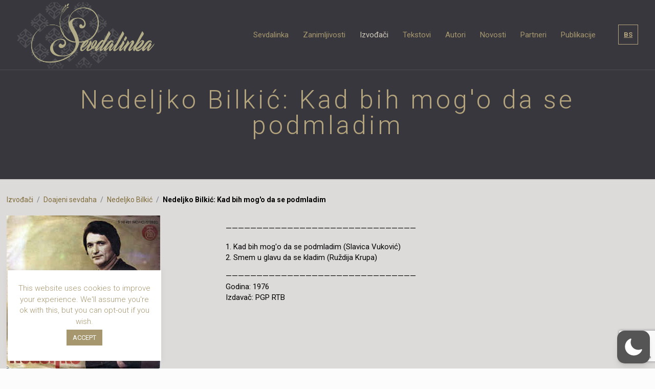

--- FILE ---
content_type: text/html; charset=utf-8
request_url: https://www.google.com/recaptcha/api2/anchor?ar=1&k=6Lc2-MYUAAAAAACXvz3Vwj56mL3LVZFqbjLh61-c&co=aHR0cHM6Ly9zZXZkYWxpbmthLmluZm86NDQz&hl=en&v=PoyoqOPhxBO7pBk68S4YbpHZ&size=invisible&anchor-ms=20000&execute-ms=30000&cb=1eop2c3b1loi
body_size: 48660
content:
<!DOCTYPE HTML><html dir="ltr" lang="en"><head><meta http-equiv="Content-Type" content="text/html; charset=UTF-8">
<meta http-equiv="X-UA-Compatible" content="IE=edge">
<title>reCAPTCHA</title>
<style type="text/css">
/* cyrillic-ext */
@font-face {
  font-family: 'Roboto';
  font-style: normal;
  font-weight: 400;
  font-stretch: 100%;
  src: url(//fonts.gstatic.com/s/roboto/v48/KFO7CnqEu92Fr1ME7kSn66aGLdTylUAMa3GUBHMdazTgWw.woff2) format('woff2');
  unicode-range: U+0460-052F, U+1C80-1C8A, U+20B4, U+2DE0-2DFF, U+A640-A69F, U+FE2E-FE2F;
}
/* cyrillic */
@font-face {
  font-family: 'Roboto';
  font-style: normal;
  font-weight: 400;
  font-stretch: 100%;
  src: url(//fonts.gstatic.com/s/roboto/v48/KFO7CnqEu92Fr1ME7kSn66aGLdTylUAMa3iUBHMdazTgWw.woff2) format('woff2');
  unicode-range: U+0301, U+0400-045F, U+0490-0491, U+04B0-04B1, U+2116;
}
/* greek-ext */
@font-face {
  font-family: 'Roboto';
  font-style: normal;
  font-weight: 400;
  font-stretch: 100%;
  src: url(//fonts.gstatic.com/s/roboto/v48/KFO7CnqEu92Fr1ME7kSn66aGLdTylUAMa3CUBHMdazTgWw.woff2) format('woff2');
  unicode-range: U+1F00-1FFF;
}
/* greek */
@font-face {
  font-family: 'Roboto';
  font-style: normal;
  font-weight: 400;
  font-stretch: 100%;
  src: url(//fonts.gstatic.com/s/roboto/v48/KFO7CnqEu92Fr1ME7kSn66aGLdTylUAMa3-UBHMdazTgWw.woff2) format('woff2');
  unicode-range: U+0370-0377, U+037A-037F, U+0384-038A, U+038C, U+038E-03A1, U+03A3-03FF;
}
/* math */
@font-face {
  font-family: 'Roboto';
  font-style: normal;
  font-weight: 400;
  font-stretch: 100%;
  src: url(//fonts.gstatic.com/s/roboto/v48/KFO7CnqEu92Fr1ME7kSn66aGLdTylUAMawCUBHMdazTgWw.woff2) format('woff2');
  unicode-range: U+0302-0303, U+0305, U+0307-0308, U+0310, U+0312, U+0315, U+031A, U+0326-0327, U+032C, U+032F-0330, U+0332-0333, U+0338, U+033A, U+0346, U+034D, U+0391-03A1, U+03A3-03A9, U+03B1-03C9, U+03D1, U+03D5-03D6, U+03F0-03F1, U+03F4-03F5, U+2016-2017, U+2034-2038, U+203C, U+2040, U+2043, U+2047, U+2050, U+2057, U+205F, U+2070-2071, U+2074-208E, U+2090-209C, U+20D0-20DC, U+20E1, U+20E5-20EF, U+2100-2112, U+2114-2115, U+2117-2121, U+2123-214F, U+2190, U+2192, U+2194-21AE, U+21B0-21E5, U+21F1-21F2, U+21F4-2211, U+2213-2214, U+2216-22FF, U+2308-230B, U+2310, U+2319, U+231C-2321, U+2336-237A, U+237C, U+2395, U+239B-23B7, U+23D0, U+23DC-23E1, U+2474-2475, U+25AF, U+25B3, U+25B7, U+25BD, U+25C1, U+25CA, U+25CC, U+25FB, U+266D-266F, U+27C0-27FF, U+2900-2AFF, U+2B0E-2B11, U+2B30-2B4C, U+2BFE, U+3030, U+FF5B, U+FF5D, U+1D400-1D7FF, U+1EE00-1EEFF;
}
/* symbols */
@font-face {
  font-family: 'Roboto';
  font-style: normal;
  font-weight: 400;
  font-stretch: 100%;
  src: url(//fonts.gstatic.com/s/roboto/v48/KFO7CnqEu92Fr1ME7kSn66aGLdTylUAMaxKUBHMdazTgWw.woff2) format('woff2');
  unicode-range: U+0001-000C, U+000E-001F, U+007F-009F, U+20DD-20E0, U+20E2-20E4, U+2150-218F, U+2190, U+2192, U+2194-2199, U+21AF, U+21E6-21F0, U+21F3, U+2218-2219, U+2299, U+22C4-22C6, U+2300-243F, U+2440-244A, U+2460-24FF, U+25A0-27BF, U+2800-28FF, U+2921-2922, U+2981, U+29BF, U+29EB, U+2B00-2BFF, U+4DC0-4DFF, U+FFF9-FFFB, U+10140-1018E, U+10190-1019C, U+101A0, U+101D0-101FD, U+102E0-102FB, U+10E60-10E7E, U+1D2C0-1D2D3, U+1D2E0-1D37F, U+1F000-1F0FF, U+1F100-1F1AD, U+1F1E6-1F1FF, U+1F30D-1F30F, U+1F315, U+1F31C, U+1F31E, U+1F320-1F32C, U+1F336, U+1F378, U+1F37D, U+1F382, U+1F393-1F39F, U+1F3A7-1F3A8, U+1F3AC-1F3AF, U+1F3C2, U+1F3C4-1F3C6, U+1F3CA-1F3CE, U+1F3D4-1F3E0, U+1F3ED, U+1F3F1-1F3F3, U+1F3F5-1F3F7, U+1F408, U+1F415, U+1F41F, U+1F426, U+1F43F, U+1F441-1F442, U+1F444, U+1F446-1F449, U+1F44C-1F44E, U+1F453, U+1F46A, U+1F47D, U+1F4A3, U+1F4B0, U+1F4B3, U+1F4B9, U+1F4BB, U+1F4BF, U+1F4C8-1F4CB, U+1F4D6, U+1F4DA, U+1F4DF, U+1F4E3-1F4E6, U+1F4EA-1F4ED, U+1F4F7, U+1F4F9-1F4FB, U+1F4FD-1F4FE, U+1F503, U+1F507-1F50B, U+1F50D, U+1F512-1F513, U+1F53E-1F54A, U+1F54F-1F5FA, U+1F610, U+1F650-1F67F, U+1F687, U+1F68D, U+1F691, U+1F694, U+1F698, U+1F6AD, U+1F6B2, U+1F6B9-1F6BA, U+1F6BC, U+1F6C6-1F6CF, U+1F6D3-1F6D7, U+1F6E0-1F6EA, U+1F6F0-1F6F3, U+1F6F7-1F6FC, U+1F700-1F7FF, U+1F800-1F80B, U+1F810-1F847, U+1F850-1F859, U+1F860-1F887, U+1F890-1F8AD, U+1F8B0-1F8BB, U+1F8C0-1F8C1, U+1F900-1F90B, U+1F93B, U+1F946, U+1F984, U+1F996, U+1F9E9, U+1FA00-1FA6F, U+1FA70-1FA7C, U+1FA80-1FA89, U+1FA8F-1FAC6, U+1FACE-1FADC, U+1FADF-1FAE9, U+1FAF0-1FAF8, U+1FB00-1FBFF;
}
/* vietnamese */
@font-face {
  font-family: 'Roboto';
  font-style: normal;
  font-weight: 400;
  font-stretch: 100%;
  src: url(//fonts.gstatic.com/s/roboto/v48/KFO7CnqEu92Fr1ME7kSn66aGLdTylUAMa3OUBHMdazTgWw.woff2) format('woff2');
  unicode-range: U+0102-0103, U+0110-0111, U+0128-0129, U+0168-0169, U+01A0-01A1, U+01AF-01B0, U+0300-0301, U+0303-0304, U+0308-0309, U+0323, U+0329, U+1EA0-1EF9, U+20AB;
}
/* latin-ext */
@font-face {
  font-family: 'Roboto';
  font-style: normal;
  font-weight: 400;
  font-stretch: 100%;
  src: url(//fonts.gstatic.com/s/roboto/v48/KFO7CnqEu92Fr1ME7kSn66aGLdTylUAMa3KUBHMdazTgWw.woff2) format('woff2');
  unicode-range: U+0100-02BA, U+02BD-02C5, U+02C7-02CC, U+02CE-02D7, U+02DD-02FF, U+0304, U+0308, U+0329, U+1D00-1DBF, U+1E00-1E9F, U+1EF2-1EFF, U+2020, U+20A0-20AB, U+20AD-20C0, U+2113, U+2C60-2C7F, U+A720-A7FF;
}
/* latin */
@font-face {
  font-family: 'Roboto';
  font-style: normal;
  font-weight: 400;
  font-stretch: 100%;
  src: url(//fonts.gstatic.com/s/roboto/v48/KFO7CnqEu92Fr1ME7kSn66aGLdTylUAMa3yUBHMdazQ.woff2) format('woff2');
  unicode-range: U+0000-00FF, U+0131, U+0152-0153, U+02BB-02BC, U+02C6, U+02DA, U+02DC, U+0304, U+0308, U+0329, U+2000-206F, U+20AC, U+2122, U+2191, U+2193, U+2212, U+2215, U+FEFF, U+FFFD;
}
/* cyrillic-ext */
@font-face {
  font-family: 'Roboto';
  font-style: normal;
  font-weight: 500;
  font-stretch: 100%;
  src: url(//fonts.gstatic.com/s/roboto/v48/KFO7CnqEu92Fr1ME7kSn66aGLdTylUAMa3GUBHMdazTgWw.woff2) format('woff2');
  unicode-range: U+0460-052F, U+1C80-1C8A, U+20B4, U+2DE0-2DFF, U+A640-A69F, U+FE2E-FE2F;
}
/* cyrillic */
@font-face {
  font-family: 'Roboto';
  font-style: normal;
  font-weight: 500;
  font-stretch: 100%;
  src: url(//fonts.gstatic.com/s/roboto/v48/KFO7CnqEu92Fr1ME7kSn66aGLdTylUAMa3iUBHMdazTgWw.woff2) format('woff2');
  unicode-range: U+0301, U+0400-045F, U+0490-0491, U+04B0-04B1, U+2116;
}
/* greek-ext */
@font-face {
  font-family: 'Roboto';
  font-style: normal;
  font-weight: 500;
  font-stretch: 100%;
  src: url(//fonts.gstatic.com/s/roboto/v48/KFO7CnqEu92Fr1ME7kSn66aGLdTylUAMa3CUBHMdazTgWw.woff2) format('woff2');
  unicode-range: U+1F00-1FFF;
}
/* greek */
@font-face {
  font-family: 'Roboto';
  font-style: normal;
  font-weight: 500;
  font-stretch: 100%;
  src: url(//fonts.gstatic.com/s/roboto/v48/KFO7CnqEu92Fr1ME7kSn66aGLdTylUAMa3-UBHMdazTgWw.woff2) format('woff2');
  unicode-range: U+0370-0377, U+037A-037F, U+0384-038A, U+038C, U+038E-03A1, U+03A3-03FF;
}
/* math */
@font-face {
  font-family: 'Roboto';
  font-style: normal;
  font-weight: 500;
  font-stretch: 100%;
  src: url(//fonts.gstatic.com/s/roboto/v48/KFO7CnqEu92Fr1ME7kSn66aGLdTylUAMawCUBHMdazTgWw.woff2) format('woff2');
  unicode-range: U+0302-0303, U+0305, U+0307-0308, U+0310, U+0312, U+0315, U+031A, U+0326-0327, U+032C, U+032F-0330, U+0332-0333, U+0338, U+033A, U+0346, U+034D, U+0391-03A1, U+03A3-03A9, U+03B1-03C9, U+03D1, U+03D5-03D6, U+03F0-03F1, U+03F4-03F5, U+2016-2017, U+2034-2038, U+203C, U+2040, U+2043, U+2047, U+2050, U+2057, U+205F, U+2070-2071, U+2074-208E, U+2090-209C, U+20D0-20DC, U+20E1, U+20E5-20EF, U+2100-2112, U+2114-2115, U+2117-2121, U+2123-214F, U+2190, U+2192, U+2194-21AE, U+21B0-21E5, U+21F1-21F2, U+21F4-2211, U+2213-2214, U+2216-22FF, U+2308-230B, U+2310, U+2319, U+231C-2321, U+2336-237A, U+237C, U+2395, U+239B-23B7, U+23D0, U+23DC-23E1, U+2474-2475, U+25AF, U+25B3, U+25B7, U+25BD, U+25C1, U+25CA, U+25CC, U+25FB, U+266D-266F, U+27C0-27FF, U+2900-2AFF, U+2B0E-2B11, U+2B30-2B4C, U+2BFE, U+3030, U+FF5B, U+FF5D, U+1D400-1D7FF, U+1EE00-1EEFF;
}
/* symbols */
@font-face {
  font-family: 'Roboto';
  font-style: normal;
  font-weight: 500;
  font-stretch: 100%;
  src: url(//fonts.gstatic.com/s/roboto/v48/KFO7CnqEu92Fr1ME7kSn66aGLdTylUAMaxKUBHMdazTgWw.woff2) format('woff2');
  unicode-range: U+0001-000C, U+000E-001F, U+007F-009F, U+20DD-20E0, U+20E2-20E4, U+2150-218F, U+2190, U+2192, U+2194-2199, U+21AF, U+21E6-21F0, U+21F3, U+2218-2219, U+2299, U+22C4-22C6, U+2300-243F, U+2440-244A, U+2460-24FF, U+25A0-27BF, U+2800-28FF, U+2921-2922, U+2981, U+29BF, U+29EB, U+2B00-2BFF, U+4DC0-4DFF, U+FFF9-FFFB, U+10140-1018E, U+10190-1019C, U+101A0, U+101D0-101FD, U+102E0-102FB, U+10E60-10E7E, U+1D2C0-1D2D3, U+1D2E0-1D37F, U+1F000-1F0FF, U+1F100-1F1AD, U+1F1E6-1F1FF, U+1F30D-1F30F, U+1F315, U+1F31C, U+1F31E, U+1F320-1F32C, U+1F336, U+1F378, U+1F37D, U+1F382, U+1F393-1F39F, U+1F3A7-1F3A8, U+1F3AC-1F3AF, U+1F3C2, U+1F3C4-1F3C6, U+1F3CA-1F3CE, U+1F3D4-1F3E0, U+1F3ED, U+1F3F1-1F3F3, U+1F3F5-1F3F7, U+1F408, U+1F415, U+1F41F, U+1F426, U+1F43F, U+1F441-1F442, U+1F444, U+1F446-1F449, U+1F44C-1F44E, U+1F453, U+1F46A, U+1F47D, U+1F4A3, U+1F4B0, U+1F4B3, U+1F4B9, U+1F4BB, U+1F4BF, U+1F4C8-1F4CB, U+1F4D6, U+1F4DA, U+1F4DF, U+1F4E3-1F4E6, U+1F4EA-1F4ED, U+1F4F7, U+1F4F9-1F4FB, U+1F4FD-1F4FE, U+1F503, U+1F507-1F50B, U+1F50D, U+1F512-1F513, U+1F53E-1F54A, U+1F54F-1F5FA, U+1F610, U+1F650-1F67F, U+1F687, U+1F68D, U+1F691, U+1F694, U+1F698, U+1F6AD, U+1F6B2, U+1F6B9-1F6BA, U+1F6BC, U+1F6C6-1F6CF, U+1F6D3-1F6D7, U+1F6E0-1F6EA, U+1F6F0-1F6F3, U+1F6F7-1F6FC, U+1F700-1F7FF, U+1F800-1F80B, U+1F810-1F847, U+1F850-1F859, U+1F860-1F887, U+1F890-1F8AD, U+1F8B0-1F8BB, U+1F8C0-1F8C1, U+1F900-1F90B, U+1F93B, U+1F946, U+1F984, U+1F996, U+1F9E9, U+1FA00-1FA6F, U+1FA70-1FA7C, U+1FA80-1FA89, U+1FA8F-1FAC6, U+1FACE-1FADC, U+1FADF-1FAE9, U+1FAF0-1FAF8, U+1FB00-1FBFF;
}
/* vietnamese */
@font-face {
  font-family: 'Roboto';
  font-style: normal;
  font-weight: 500;
  font-stretch: 100%;
  src: url(//fonts.gstatic.com/s/roboto/v48/KFO7CnqEu92Fr1ME7kSn66aGLdTylUAMa3OUBHMdazTgWw.woff2) format('woff2');
  unicode-range: U+0102-0103, U+0110-0111, U+0128-0129, U+0168-0169, U+01A0-01A1, U+01AF-01B0, U+0300-0301, U+0303-0304, U+0308-0309, U+0323, U+0329, U+1EA0-1EF9, U+20AB;
}
/* latin-ext */
@font-face {
  font-family: 'Roboto';
  font-style: normal;
  font-weight: 500;
  font-stretch: 100%;
  src: url(//fonts.gstatic.com/s/roboto/v48/KFO7CnqEu92Fr1ME7kSn66aGLdTylUAMa3KUBHMdazTgWw.woff2) format('woff2');
  unicode-range: U+0100-02BA, U+02BD-02C5, U+02C7-02CC, U+02CE-02D7, U+02DD-02FF, U+0304, U+0308, U+0329, U+1D00-1DBF, U+1E00-1E9F, U+1EF2-1EFF, U+2020, U+20A0-20AB, U+20AD-20C0, U+2113, U+2C60-2C7F, U+A720-A7FF;
}
/* latin */
@font-face {
  font-family: 'Roboto';
  font-style: normal;
  font-weight: 500;
  font-stretch: 100%;
  src: url(//fonts.gstatic.com/s/roboto/v48/KFO7CnqEu92Fr1ME7kSn66aGLdTylUAMa3yUBHMdazQ.woff2) format('woff2');
  unicode-range: U+0000-00FF, U+0131, U+0152-0153, U+02BB-02BC, U+02C6, U+02DA, U+02DC, U+0304, U+0308, U+0329, U+2000-206F, U+20AC, U+2122, U+2191, U+2193, U+2212, U+2215, U+FEFF, U+FFFD;
}
/* cyrillic-ext */
@font-face {
  font-family: 'Roboto';
  font-style: normal;
  font-weight: 900;
  font-stretch: 100%;
  src: url(//fonts.gstatic.com/s/roboto/v48/KFO7CnqEu92Fr1ME7kSn66aGLdTylUAMa3GUBHMdazTgWw.woff2) format('woff2');
  unicode-range: U+0460-052F, U+1C80-1C8A, U+20B4, U+2DE0-2DFF, U+A640-A69F, U+FE2E-FE2F;
}
/* cyrillic */
@font-face {
  font-family: 'Roboto';
  font-style: normal;
  font-weight: 900;
  font-stretch: 100%;
  src: url(//fonts.gstatic.com/s/roboto/v48/KFO7CnqEu92Fr1ME7kSn66aGLdTylUAMa3iUBHMdazTgWw.woff2) format('woff2');
  unicode-range: U+0301, U+0400-045F, U+0490-0491, U+04B0-04B1, U+2116;
}
/* greek-ext */
@font-face {
  font-family: 'Roboto';
  font-style: normal;
  font-weight: 900;
  font-stretch: 100%;
  src: url(//fonts.gstatic.com/s/roboto/v48/KFO7CnqEu92Fr1ME7kSn66aGLdTylUAMa3CUBHMdazTgWw.woff2) format('woff2');
  unicode-range: U+1F00-1FFF;
}
/* greek */
@font-face {
  font-family: 'Roboto';
  font-style: normal;
  font-weight: 900;
  font-stretch: 100%;
  src: url(//fonts.gstatic.com/s/roboto/v48/KFO7CnqEu92Fr1ME7kSn66aGLdTylUAMa3-UBHMdazTgWw.woff2) format('woff2');
  unicode-range: U+0370-0377, U+037A-037F, U+0384-038A, U+038C, U+038E-03A1, U+03A3-03FF;
}
/* math */
@font-face {
  font-family: 'Roboto';
  font-style: normal;
  font-weight: 900;
  font-stretch: 100%;
  src: url(//fonts.gstatic.com/s/roboto/v48/KFO7CnqEu92Fr1ME7kSn66aGLdTylUAMawCUBHMdazTgWw.woff2) format('woff2');
  unicode-range: U+0302-0303, U+0305, U+0307-0308, U+0310, U+0312, U+0315, U+031A, U+0326-0327, U+032C, U+032F-0330, U+0332-0333, U+0338, U+033A, U+0346, U+034D, U+0391-03A1, U+03A3-03A9, U+03B1-03C9, U+03D1, U+03D5-03D6, U+03F0-03F1, U+03F4-03F5, U+2016-2017, U+2034-2038, U+203C, U+2040, U+2043, U+2047, U+2050, U+2057, U+205F, U+2070-2071, U+2074-208E, U+2090-209C, U+20D0-20DC, U+20E1, U+20E5-20EF, U+2100-2112, U+2114-2115, U+2117-2121, U+2123-214F, U+2190, U+2192, U+2194-21AE, U+21B0-21E5, U+21F1-21F2, U+21F4-2211, U+2213-2214, U+2216-22FF, U+2308-230B, U+2310, U+2319, U+231C-2321, U+2336-237A, U+237C, U+2395, U+239B-23B7, U+23D0, U+23DC-23E1, U+2474-2475, U+25AF, U+25B3, U+25B7, U+25BD, U+25C1, U+25CA, U+25CC, U+25FB, U+266D-266F, U+27C0-27FF, U+2900-2AFF, U+2B0E-2B11, U+2B30-2B4C, U+2BFE, U+3030, U+FF5B, U+FF5D, U+1D400-1D7FF, U+1EE00-1EEFF;
}
/* symbols */
@font-face {
  font-family: 'Roboto';
  font-style: normal;
  font-weight: 900;
  font-stretch: 100%;
  src: url(//fonts.gstatic.com/s/roboto/v48/KFO7CnqEu92Fr1ME7kSn66aGLdTylUAMaxKUBHMdazTgWw.woff2) format('woff2');
  unicode-range: U+0001-000C, U+000E-001F, U+007F-009F, U+20DD-20E0, U+20E2-20E4, U+2150-218F, U+2190, U+2192, U+2194-2199, U+21AF, U+21E6-21F0, U+21F3, U+2218-2219, U+2299, U+22C4-22C6, U+2300-243F, U+2440-244A, U+2460-24FF, U+25A0-27BF, U+2800-28FF, U+2921-2922, U+2981, U+29BF, U+29EB, U+2B00-2BFF, U+4DC0-4DFF, U+FFF9-FFFB, U+10140-1018E, U+10190-1019C, U+101A0, U+101D0-101FD, U+102E0-102FB, U+10E60-10E7E, U+1D2C0-1D2D3, U+1D2E0-1D37F, U+1F000-1F0FF, U+1F100-1F1AD, U+1F1E6-1F1FF, U+1F30D-1F30F, U+1F315, U+1F31C, U+1F31E, U+1F320-1F32C, U+1F336, U+1F378, U+1F37D, U+1F382, U+1F393-1F39F, U+1F3A7-1F3A8, U+1F3AC-1F3AF, U+1F3C2, U+1F3C4-1F3C6, U+1F3CA-1F3CE, U+1F3D4-1F3E0, U+1F3ED, U+1F3F1-1F3F3, U+1F3F5-1F3F7, U+1F408, U+1F415, U+1F41F, U+1F426, U+1F43F, U+1F441-1F442, U+1F444, U+1F446-1F449, U+1F44C-1F44E, U+1F453, U+1F46A, U+1F47D, U+1F4A3, U+1F4B0, U+1F4B3, U+1F4B9, U+1F4BB, U+1F4BF, U+1F4C8-1F4CB, U+1F4D6, U+1F4DA, U+1F4DF, U+1F4E3-1F4E6, U+1F4EA-1F4ED, U+1F4F7, U+1F4F9-1F4FB, U+1F4FD-1F4FE, U+1F503, U+1F507-1F50B, U+1F50D, U+1F512-1F513, U+1F53E-1F54A, U+1F54F-1F5FA, U+1F610, U+1F650-1F67F, U+1F687, U+1F68D, U+1F691, U+1F694, U+1F698, U+1F6AD, U+1F6B2, U+1F6B9-1F6BA, U+1F6BC, U+1F6C6-1F6CF, U+1F6D3-1F6D7, U+1F6E0-1F6EA, U+1F6F0-1F6F3, U+1F6F7-1F6FC, U+1F700-1F7FF, U+1F800-1F80B, U+1F810-1F847, U+1F850-1F859, U+1F860-1F887, U+1F890-1F8AD, U+1F8B0-1F8BB, U+1F8C0-1F8C1, U+1F900-1F90B, U+1F93B, U+1F946, U+1F984, U+1F996, U+1F9E9, U+1FA00-1FA6F, U+1FA70-1FA7C, U+1FA80-1FA89, U+1FA8F-1FAC6, U+1FACE-1FADC, U+1FADF-1FAE9, U+1FAF0-1FAF8, U+1FB00-1FBFF;
}
/* vietnamese */
@font-face {
  font-family: 'Roboto';
  font-style: normal;
  font-weight: 900;
  font-stretch: 100%;
  src: url(//fonts.gstatic.com/s/roboto/v48/KFO7CnqEu92Fr1ME7kSn66aGLdTylUAMa3OUBHMdazTgWw.woff2) format('woff2');
  unicode-range: U+0102-0103, U+0110-0111, U+0128-0129, U+0168-0169, U+01A0-01A1, U+01AF-01B0, U+0300-0301, U+0303-0304, U+0308-0309, U+0323, U+0329, U+1EA0-1EF9, U+20AB;
}
/* latin-ext */
@font-face {
  font-family: 'Roboto';
  font-style: normal;
  font-weight: 900;
  font-stretch: 100%;
  src: url(//fonts.gstatic.com/s/roboto/v48/KFO7CnqEu92Fr1ME7kSn66aGLdTylUAMa3KUBHMdazTgWw.woff2) format('woff2');
  unicode-range: U+0100-02BA, U+02BD-02C5, U+02C7-02CC, U+02CE-02D7, U+02DD-02FF, U+0304, U+0308, U+0329, U+1D00-1DBF, U+1E00-1E9F, U+1EF2-1EFF, U+2020, U+20A0-20AB, U+20AD-20C0, U+2113, U+2C60-2C7F, U+A720-A7FF;
}
/* latin */
@font-face {
  font-family: 'Roboto';
  font-style: normal;
  font-weight: 900;
  font-stretch: 100%;
  src: url(//fonts.gstatic.com/s/roboto/v48/KFO7CnqEu92Fr1ME7kSn66aGLdTylUAMa3yUBHMdazQ.woff2) format('woff2');
  unicode-range: U+0000-00FF, U+0131, U+0152-0153, U+02BB-02BC, U+02C6, U+02DA, U+02DC, U+0304, U+0308, U+0329, U+2000-206F, U+20AC, U+2122, U+2191, U+2193, U+2212, U+2215, U+FEFF, U+FFFD;
}

</style>
<link rel="stylesheet" type="text/css" href="https://www.gstatic.com/recaptcha/releases/PoyoqOPhxBO7pBk68S4YbpHZ/styles__ltr.css">
<script nonce="iccfWWZFEZF21pnOc3fqJg" type="text/javascript">window['__recaptcha_api'] = 'https://www.google.com/recaptcha/api2/';</script>
<script type="text/javascript" src="https://www.gstatic.com/recaptcha/releases/PoyoqOPhxBO7pBk68S4YbpHZ/recaptcha__en.js" nonce="iccfWWZFEZF21pnOc3fqJg">
      
    </script></head>
<body><div id="rc-anchor-alert" class="rc-anchor-alert"></div>
<input type="hidden" id="recaptcha-token" value="[base64]">
<script type="text/javascript" nonce="iccfWWZFEZF21pnOc3fqJg">
      recaptcha.anchor.Main.init("[\x22ainput\x22,[\x22bgdata\x22,\x22\x22,\[base64]/[base64]/[base64]/KE4oMTI0LHYsdi5HKSxMWihsLHYpKTpOKDEyNCx2LGwpLFYpLHYpLFQpKSxGKDE3MSx2KX0scjc9ZnVuY3Rpb24obCl7cmV0dXJuIGx9LEM9ZnVuY3Rpb24obCxWLHYpe04odixsLFYpLFZbYWtdPTI3OTZ9LG49ZnVuY3Rpb24obCxWKXtWLlg9KChWLlg/[base64]/[base64]/[base64]/[base64]/[base64]/[base64]/[base64]/[base64]/[base64]/[base64]/[base64]\\u003d\x22,\[base64]\\u003d\x22,\x22wosEOzE0wrkOIMKJw6zCv2XDmGPCrBXCgcOaw6d1wrnDjsKnwr/[base64]/Cq8Klw7dSF8O/wrM3XATCmcOvw7NBLSrDkWR9w7nCucOtw6fCgQ/DiXXDusKjwokUw4glfBYVw5DCoAfCicK3wrhCw7nCqcOoSMOPwrVSwqx/woDDr3/Dv8OhKHTDscO6w5LDmcO0ZcK2w6lgwo4eYUAXLRtAHX3DhVN9wpMuw4/DtMK4w4/[base64]/[base64]/w78aw4jCixzDoSDDlsOiw4jClwvCmsOcwo3DvWHDusOdwq/CnsK3wofDq1MPdMOKw4o/w5HCpMOMf2vCssODZm7Drg/[base64]/OEREw4LCpngCOzUiYGzDowDDkFzClyk6wqLDjx4iw63DlgbCs8OOw54oKTEBN8KOHG3DhcKfwrM1SiLChks9wprDgMKLccObAwbDoRU6w7MQwqIxL8OzO8KJw6LCisKPwq1KKRZsIXXDpCLDjR3CtsO6w4UvZMKwwobDkWsTMXrCul/[base64]/[base64]/DozZHcCd4wprDk3rDrWJ3wq3DsCIawrgqwoYbJsODw41hIGzDqcKvw7JWOSwLMsOpw53DvE0bEhDDsCjChMOrwo1fw6TDrR3Dm8OpcsOtwpHCsMOMw5Njw6tnw5PDjMOgwqNgwoZGwoPCgsO5FMObTMKWSngzJ8OLw47Cn8OoGMKIwo/CkmDDo8K/[base64]/DvcO0RQwpHcKiNMO3wrdVL8K3w4/CpCDCixfCqh3ClllvwptwdE5zw7/CssKeaxrCvsOhw6vCvXd9wrwOw7LDrijCiMKlDcKwwozDk8K4w53CkSTDncOCwpdUM3bDvMKqwpvDlxJQw6RDPEzDpgkxN8OOw5LCk0VQw4wpBUHDlcO+VmZkMCcCwo/Dp8OfZVvCvgo5wq99w4jCk8OtHsKUIsKyw4lsw4d2G8KowrLCuMKESAvCtVHDlCIjwqrChxh3FMKlYnNSG25mwpnDv8KBOXAWeA7Cs8K3wqwCw5LCjcO7W8O/fsKGw7LCiShJPXXDlwYtw70TwpjClMK1QXB5w6/Cv1lDwrvCtMK/[base64]/[base64]/[base64]/Cg3rDl8OWw5bCq8O5w6siRXJaScOBUBnCsMOicgQZw59GwqTDp8OAwqLCscKCwqLDpDxnwrbDocKmwo57w6LDpw5bw6DDlcKrw6EPwqY6A8OKBcOEw4fClUtEWHNxwpTDvMOmwrvDrWvCp07DgzrDqybCpwnCnFwKwp1QegHClsObw6DCrMKiw4ZRDwnDjsKRw7/DlxoNCsKBwpnDoxNfwrtwKm4ww4QGDWrDol8Pw7Zcd04gwrPDgHdpwpZ0HcKocwXDon7ChMOAw7/DmMKaQ8Kzwo0mwobCvMKbw6omKsO2wqbChcKZB8K4aC7DksOWLSrDtWo4HcKjwpfDgsOCY8OLRcKMwpDCj2PDrhfCuTzCl13Cm8OBHhw2w6dUw7XDmsKiLVzDnl/Ctngdw7vCk8ONb8KVw4FHw7U5w5LCisKPWcOFIHnCusKJw77DmTnCp0zDq8KOwotgJsOsZlYDaMKkLsKmIMK2KgwOWMK2woQqI2jCqcKmQsOgw5oowrIQYmp9w55ewqnDlMK8LsK2wp8Nw5LDo8KMwqfDqG5+dsKvwq/Dv3/DocOtw68Uw5VJw4XDjsKIw6rCq2tBw4xEwogOw7nCrAHDmWdlX2d5N8KQwoUnGcO9w5rDvkjDg8Ohw7hlTMOnXXPClsKkIh4rCiMVwqZcwrF1dl7DhcOWYAnDlsKkM1QEwp9rT8Osw6/CjQ7Cq37CuwbDr8KQwqjCs8OFccODRlnDsytEw5kQN8OOw787wrFQDMKeWizDr8KXP8KMw4PCvcO9f1EGIMKHwobDuFRjwo/CjGHCh8OLPMOHEhbDhAbDoAPCr8OgdW/DiRRxwqxGAQB6OcObw7lKA8Kqw5nCmErCiTfDlcKBw7nCvBNTw4/DhyxWK8OTwpDDozbCqw9aw6LCtX8Bwo/[base64]/DkUJ/wqvCtcOqQh4YJyrDmcKUOylfLMO5CBvCtMKPO0APwp5Hwo7CgMOZCBTDmDnDi8OFw7fCisKBNkrCmArDvzzDhcKmXgHDpERZfUrCvh9Pw5LDusOuBUzDiDI/[base64]/CviYWwo0EanBzwpFDwp9lXkzCssKmwpHCsVJ/ScK3F8OmbcOnVB0JMcO8bcKrwq4Dwp3CpBNNayHDjCllCsOVBiBMZQF7F1UZWEjCtUbDoFLDuDxfwrYEw6ZfVcKKLQk1BMKawqvCk8OxworDrmEtw5QzesKdQcKaUF3CjHlPw5JvcFzDrlvDgMORwqPClgl8QxnCgAUYWMKOw6x3b2RVV0YTTkkSGE/Ck0zCtsKtE2jDpjbDpAnChQrCowHCngnCrWrCgMKyAsKIRFDDsMOGHlIJR0dHRGfCi3suSRJOVMKCw5PDqsOIZsOOPcORMcKUYAcIYlIlw4LCm8KqFB5/w7TDlx/CpMOsw7vDiFnComwjw5NhwpIcMsKzwrLDg201wqzDvX3CkMKuOMOow7gLFcK3EAZaBMK8w45jwqzDmgHDm8KSwoDDscKFw7c4w4/[base64]/J8OcwqR9R03CnlLCp2YeLMOnw49RTsKXFyLChhjDnkVBw5xgBD/DpcO2wrobwrXDq3zCiX9xFl56cMOlBixfw7s4M8O6w5M/wr9LXEgrw4Y+wpnDj8OKDcOzw5LClBPDuEQkV3/DrsKPKTAYw5LCij7ClsOQwqdSaQvDjcKoOj3CscOmO1kvbsKxSMO9w6tOWljDscK4w5LCpSvCo8OTe8ObWsKlQ8KjZXI7VcKPwrrDiggLwp8cWU/[base64]/VcK5wp3CrBoWacKjX8KvdMOIEArDuFPDtsO6wozCvsK0wrfCoMKuYsKpwpsuScKKw5slwoDCqStPwoppwqzDpiLDsXgsF8ORAcO8dT53w4koTsK+PsOffz9zKlDDrQDDi0vClg7DtcOhTcO4wq7DvSVQwqYPZMKKIyfCocKfw5p7aX9tw6E/w6BgdMKwwqEYLmPDtRE7wp5Fwrs8BToLwrrDuMOUXyzDqS/CvsORScKdTsOWJio+LcKuwpPCucO0wo5OYcODw5VpDmotRhXDhsK4wpVBwrcrHsKbw4Y9E2d0KlrDpzpXwqzCv8KRwpnCo15ew5gYUArCm8KjPVxcwpnCh8Ksdg5HEVjDlcONwoMzw4nDlMOkDH8rw4UZSsOjC8Khbg7CtCI/w4UBw6/Dt8KIZMOwCEhPw4TCtlwzw7nDrsOGwrrCmEsTbgzCiMO/[base64]/ClsOTw47Dpw4AHE3CucKhw7jDsQI8w4nDhsOJwoZtwovDj8Kgw7zCj8KwVjwSwrHCnhvDmmM7woLCh8KXwqAJAMKhwo1qG8KIwooCEMOcw6PCm8K8U8KnE8KUw4vDnhnDh8OMwql0OMOSacK5fMOvwqrCu8OfP8KxdBDCv2c5w756wqHDlcOBBcK+O8OOF8OLNXk9Bi/CjQLDmMKQGwFRwrQsw5jDiVVQOQrCvD1XY8OjBcO/w4zDusOjwrjChivCiXzDuntQw7nDtTDCpsOswpDCg1/DlMKjw516w51pw4Uqw5wocwfDrBrDh2ozw4DDmn5yB8O6wpcVwrxeWcKpw4zCl8OKIMKMw7LDnirCljbCtjnDgMKwJ2Z9wpRbfCFdwpjCrSkUQyjDgMKNO8K2KlTDo8O8UMOVcMKzTR/DljzCpcOhRW43fMO6ccKdwpHDk13DpE0/wpjDjsKdU8Ohw47DhXfDp8ONwqHDjMK8PMK0wonDrh4aw5Q9cMKrwo3DoyExUnDDhg18w7DChMO7IsOqw5TCg8K9F8K7w59AUsOtd8KMPsKoDGc/wpRCw69uwoxywoLDk3dCwppkY0DCqHkTwo7Cg8OKPUY9YGJrcyfDjcOYwpXDhiknw48HOSxfJHBywp8rdlwIPR44TgzCmztQw7bDqg3CkcK0w4nCqiJlOxQzwoLDnF/CrMOOwrVhwrhAwqbDl8KCw4B8XTjDiMOkwpU5wqY0wr3Dt8KewpnDtG9TXQZcw4paG1w3egfDhcK8w6hFD3YVZG9ww77CiWjDjT/DnjDCrnzDiMKJcGkDw7XDiF5Dw6PCqcKbFXHDvMKUKsK5wqo0TMK2w7BjDjLDlnPDq1DDgmZjwpN4wqQuX8KqwrohwrIOcQBYw7LDtS/Dhllsw7p3J2rDhsK7ZnEewr8MCMOnasOdw57DscKLVR5Aw58Ow757TcOrwpEqLsKhwphaRMKjwrt/S8OwwocNOcKkJcOJJMKcT8OYWsOsPgzCscKyw697wp7Duz/CjD3CmMKswpcEe1YMN3LCtcOxwqrDqSrCs8KgPcK+GCgBSsOawo5eAcOcwpgGWsOswqZwTMO5EsOcw5BbGcKKWsOywp/Dliouw4UHTWzDmEPCk8Kawq7DgnQlGTfDvcOmw54jw43CksOQw7fDvlrCoRU9AlQiAcOiwqN0YcKdw6TCiMKFR8O7EsK/[base64]/Co8KpwpxNw6oGwrQTHsKoDsKLwo7DjSXCm18Pw5gRO2LDusKQwrcGK2YsLcOWwqVNZ8OxdmNbw7oCwq93KyPCpMO/[base64]/dzR/FWVkwo9Gwp5UHcOLNGTDnyIWCsOPw6vCicKGw6I7XBfDmcOxS3FOJ8K9wpvCsMKzw5zDk8O1wo3DmcO5w5DCn1pxbMOqwo8LIn8AwqbDhFvDg8KHw6zDpMODYsKXwr/[base64]/[base64]/[base64]/w5sDwrPDt8KHdMOiQsOxwosswofCklPCtcOkOndYdcOnFMKeUWdVW3jCkcO4UsOywqAXZMKHw75iw4ZLwox3OMKuwqjCmsKqwpgnGMOXP8OyYknCnsKJwpbCgcKCwoHCmi9LOMKGwpTCjl8Pw5bDr8OzBcOMw4zCusOpFXtZw4/Dkg4pwpvDl8OscXQXWcKjSSPCpsOcwrzDujpwasK8NH7DncKdfRwoX8OzOl8Qw7fCt2RSw4NhdFvDrcKYwpDDoMOdwr/[base64]/[base64]/wpsOA8KFwp80wp/DgsO1IsKlAMOfw7ARPRjCpcOvw7BoPEnCm2vCty8tw4XCsUMPwo7Ck8O1EMKGCCQEwoXDpsOxJnTDu8OkD37DkW3DgB/DtQUOfcOfFsKHYMKGw6tpw4cCwrrDrMKUwqnCnRnCiMO2wrAYw5bDnlfDil1SEzstGRzCucK9wphGIcOdwoRxwoAuwpgjX8Ohw67DmMOLRCldD8Olwrh7wo/[base64]/Cq8KfDcOUwrdICMKJesOowo5Swo/DuMOHwoTDszLDs13DswbDlC7Ci8OlWhXDucOuw5UybWvDhGzCiznDqWrCkDkNw7nCiMOkOgM6wrEEw4bDvMOwwrEhScKNU8KFwpQ2wrFpQ8Kgw4rCuMOPw7NLUMOORzPCmj/[base64]/CjcKtw7bChsOaw77CsW3CscOIwo0REcKzXcKdfHgxw48Bw6kHaSU1GMOuTmfDgDPCscKrFg/CjxLCi2obC8OGwq7ChcKGw4Rmw4oqw7lyd8OVVsOAacKjwrYqYMK/wpsQKiTCiMK8cMKlwpbCk8OeKsKHIyDCn1FLw5tMbjHCmB82JMKGwpHDhG3Dj2x/L8Oya0fCnDfCusOcasOww7bDn1AlBsOuMsK4wq8ewqXCpyrDrx9jw7XDtMKHUMO9NMOEw75fw61VXMOjHxAAw59nMwPDoMKWw5tLE8Odw4rDhGZsIsOlwq/DnMOgw6bDvH43esKoIcKtwoU9MU46w4E/w6LDkMKkwpA8SC7CuVbCkcKew6d6w6lswp3CljNOHsOyZB1Uw4TDgVLDh8Oaw4V3wpXDvcOEGUdZRMOCwojDu8K1O8Otw79/w7U6w5dfL8O3w6/CgMOXw7fCncOsw7kLDcOtblvCtzVMwp0/w6YOI8KsLjpZPw7ClMK9EwQRMEdhwoghw5rCogHCsEdMwpU0GMO/RcOKwp1ja8O+KGA9wrvDicK8KcOowoLDokRCQMOVw7XCmMOMB3bDnMOfdsOlw4vCjMKbHcOcb8O8worDp3IFw4czwrfDuVJUXsKAFzdqw7zCrD7CpsOSY8OtaMOJw6rCsMKEZ8KSwqPDpMOJwoFeeEpUwoDClMKvw5lZY8OaKsKYwpZGYcKrwpR8w5/ClMK+UMOow63Dj8KdDk/[base64]/DgsOZZS/CuBgsFQPCnELCqcKcw7tzczvDhnHDhcO+wpodwqDDgXLDlCQZwr7CjBvCtsKIMmcgI0vCkw/[base64]/[base64]/[base64]/CogzDsRcRWsKTTjLCq8OnEnx/Fm3DuMOOwqnCsTEVTMOKw6HCtRl+U0rDgybDpnEDwr9qNsK7w5fCgsKFJSwLwpHCpQDCiUBiwo1/[base64]/CqcK2wpDDoCHDiU0BesKUMX/Djn/[base64]/[base64]/Ct8KswqLCgsK5wpbDg8K7wrotw4zDrj8EwpgIHTBIQcKfw6vDmx/Chx3CnzBvw7PCv8OSD0PCuCtlbwrCvU7CuFYfwo1owoTDpcK3w5zDm3/DscKsw5HDrcOaw7dOOcO8OMOkPg5yOl4iXsKnw6Emwoc4wqZIw749w4FCw6ksw5LDkMOeCShGwoNkcAfDv8KCHsKCw63Ct8K3McO+DTjDgzvDkcKbRwHCrsK9wrnCr8OlXMOycMORHsKcUxbDn8KGTTU5wr4EK8OOw6hfwqHDk8KSaTNlwqNlW8K5asOgFzzDv3/[base64]/Du1nCiMOFNcO5RMK2w4vDhsKewpY3w67CocO+ciDDqwPCrXvDl2d8w5zDvGApSm4vKsOQQMK7wobCocOZIsOcw4wAOsKpw6LDh8KIw47CgcKcwpHCvhXCpjLChhRENn/CgjPCuBTCisODA8KWZWQBI1DCmsO2OSvDisOBw7/DksO9Pj80worCkQ/[base64]/w7XCpz3DlhwEwqrCo8KbwoMdwpjDsTgtwr7Ck1JZE8OHCcODw5dEw7Zuw6vCksOaKARZw5Jnw73Cv3jDgVXDrETDnmM0w59ZbcKbelHDqTInUWwiRsKMwrrCuB54w4DDpsO+wojDiVtqMFozwr3DmkjDhkABLyx6asKKwq4bcsOVw4TDmzwILcOtwrfCjcO/XsO7K8KUwp1cU8KxCywHFcOJw5HDnsOWwopbw505eVzCgzvDicKIw6DDi8OvDUMmdCA/Tk3Dh3nDlBTDvwtewrnDlmnCoRjCjcKYw4Yaw4YBNT1QNcOewrfDoyMJwoHCgCVFwpPCg2paw4Miw5Asw68uwr3DucOyZMOAw45RRXA8w73DilrDvMKUaHUcwpDChE5kG8KJPXo1OBNvCMO7woTDv8KWe8KOwrbDuT/DoF/Cq3d8wozCqAjDkETDlMOQJAMjwrXDjjLDrAjDq8KGTjQtWMK1w6lXMDfDjcKgw47DmcKHcMOlw4AJbhknViLCvCTCg8OlC8KIL2zCr2dEcsKcwrFfw6h8woHCg8OpworCpcKqA8OZaDrDuMODw4rCtlh/wrMTSMKqw7NTdcOTCnrCqHzCvS49LcK6WlrDpsO0wpbCqjDDmCDCjcOyXWdMw4nCmGbCoQPCshB3BMKyasOMO3jDicKOwoDDnsKERlHCh0kqWMO7CcKTw5dkw7LCvMKBb8K5wrPDjjbDo1jCvFcjaMK/bQ0gw7DCiyJVFcOIwoXCin3Crj0TwqopwrA8Fm3CkU/Dv0nDrwnDlUXDrhDCtcOWwqJIw7Iaw7rClXpiwoV0wrvCriDCp8OAw6PDosORPcOBwqdiVQRSwpPDjMOow70awo/CtMKdMgLDmCLDlVbCrsOLYcOvw5hLw41Lwo5Fw4AGw6ASw7jDo8OyUsO5wp3DmsKMScKtUcK2McKcV8OBw6XCoUk5w4oYwpwmwqTDrHTDpkLClQLCmGjDmzDCvToaZkQkwrLCmDzDs8KGDjYFDgPDoMKmRn/DkjrDnwnChsKbw5fDrMKwL2HDrxIlwrAkw6tPwqJ4wr1IWMKsH0lpM2/CpcKqw7Ajw5YzEMOOwqlHw53Dv3XCnsKOZMKAw7/ClMKMOMKMwq/CkcO+dcOXbsKFw7bDn8OewpMhw5IHwoTDulBkwpzCmwHDvcKhwroJw7LChsOKcHbCosO1Sh7DiWzChsK5GDLCrsOMw5vDrEMewp1Zw4R1HcKGD1NpQCo/w7Z9wp/DpQUgE8KVE8KMV8OMw6vCvMOcPQfCiMOESsK6AMK8woc6w41Iwp/CmcOQw7BXwp7DpMKQw7sswpjDpXDCtikzwr43wo4Gw7XDjCtqaMKWw7bCq8O3Q08vfcKNw6wlw6fChmRmwrHDm8Osw6XCm8Kbw53Co8KlSMO4wql7w4F+wqtgw5/DvQUcw7DDvh/Cq27Cow5xT8O0wqtvw6YcAcKfwoTDmMKxcT/DuAMYcBjCl8OUMcK5w4fDlDHCjVk2aMKiw5NBw6FTEAwHw4jCgsKyWcOZdMKTwrFywqrDnT/CkcO8HGfDkTrChsOGw6pxOzLDt11iwodSw7B1cB/Dn8Ogw448NCnCs8KJdgTDpFI+wrjCiBPCqW7DmEgtw7/[base64]/CmsKHw73DsMKnw6/DpsOoZRbCjmvCl8Onw4rCjcO3QsKRw5DCqkcVIjgfWcOxU3B/HcO+IMO2El5IwrPCssOaRsOSXAAcwpzDmVAewoBBN8KUwobCjUsDw5s0EMKPw7PCicO4w7LCvcKBCsKjUgAUKifDpcOGw6cXwpFNd14uw6/Di37DgMKSw5bCrsOywq7CusOJwpMWV8KqcDrCmm7DssOYwp1oM8KbBn3CgiXDpsOQw4DDmMKhWCTCr8KhKDrChloIX8OCwo/Di8KKwpAgBUlzSHzCtMKew4AfRMOxO13DscKBNVLDssOvw5VkFcK3P8KgIMKIJMKvwpoQwrTCsl0Owq0dwqjDhw5sw7/CkkoOw7nDjnFPVcKMwpRlwqLDiBLCjxwJwqLCisK8wq3Cl8KYw6lRPnB5R1DCohAJWMKGZmDDpMKrZA9YPsOAwqsxVT8yWcOZw4HDlUfDrMK2UcKGWcKFN8K/[base64]/CrcO3w68nSMO4TC1vF8K2w6HCscOFwonDgEF+w4xdwr/CuT8OFjpSw7PCvAfChXQLYGccHjNtw5rDnBZnFzR/XsKdw4sfw4jCisOSQ8OAwr9rO8KuC8K4cldSwrHDoBXDhMKiwqvCjFHDgkHDsRYzRyQLSy4oE8KSwrRwwo16MTZLw5jCsDFnw5HCun1BwqIqDm/Cs24lw4bCocKkw5xeMyDCl2nDg8K+FsKPwozCm3h7EMKGwrjDiMKVMUIdwr/ClsKIQ8OrwojDtA7DrlNnXcKEwpjCj8O2YsKkw4Jlwp8JVH3CrMKKYgd6HkPCqHDCicOUw6TDg8Opw7TDrcKwa8Kbwq3DqxvDg1HDhlcfw67DhcK/[base64]/w6vDsWjCsMOzNcK7w4o3wphAw7MpQsKiG8KywozCr8KJFHNfw67DrsKxwqMMVcOsw5/CqyDCp8KFwrkewpDCu8K1wrXCg8O/wpDDksKvwpRyw7jCqMK8aEAsEsKzwpPDksO9w6cMOSFtwpN4Wx7CkhLDu8Oww7TCtMKpWcKHRwjDvFcPwo1hw4x2woDCkRjDssOkJRrDpVvDvMKQwoLDqlzDoh/CsMO6wosVN1/CvFZvwrAAw58nw5B4e8KOPy14w6/[base64]/ChS3Ct1E1QsO9esOUwoPCvsKhw7HCksO9YA/DnsOtRSrDvxViOHFuwpIowrkcwrTDmMKGwrfCnsKnwrMteGjDrRoBw4LCqMKdU2Q0w6lgwqBFw4LCk8OVw5nDlcONPjxZwrgZwp1uX1DCj8KBw6AEwrZGwo4+STrCtMOpNxcKVSrCkMKIT8OVwojDs8KGQMKWw5J6ZcOkwo5Pwo3Dq8Klflttwptxw4FIwrc7w5/DmMKjDMKdwp5EJj3ComtYw5YZTkAMw6wQw4LCrsOJwpjDlsKCw4hNwpplPnTDisKqwofDmEzCm8O3bMKjw6nCtcKTU8OTOsOwVQzDkcK+STDDv8KMCMKfSnbCqMOmR8OAw49zfcKOw7jCp19ewpscYhsywpnDqGPDn8OhwpHCl8KBVS9rw73DsMOrwq/[base64]/DoU/DhMKlfVwPUBYbRyPCp8OnfMOrw5dWNsKXw7xIFV7CrSTCi1LDnH7CrcOAeTvDmsOCNcKvw6AMRcKDPD3Dp8KPEWUzB8KAASUzw6hsdcODZg3ChcOcwpLCtCU0VsKhVTUtwoAUwqzCgsO2OcO7RsO/w4IHwprCisOKw7XCpEYbAcOwwplKwqLDolwpw43Ciy/[base64]/[base64]/DnsOZOWjDqgrCjinCq03DoxzChGbCvCnCscKrAsKKBcKaH8OcAFjCllpYwrDCn0lyNl5AHwPDjkbDth7CrsKxfEBrwplhwrVAw6nDrcO+ZV08wrbCocK0wprDs8KUwpXDscODfQ/[base64]/woHDhMOKYcK5w5fDgMKhw4dJC8KVLMONw60Bw75bwpVCwrRQwrXDrsO9w5/DohhkbcK+eMKqw49iw5HCv8K2w5VGah0Hwr/Cu2xoWVjCkUYHCsOdw5kswojCoz9dwprDj3bDvcOTwpLDpsOpw5PCj8K2woh5Y8KrOwTClcOMAcKuZMKDwrxZw7/DkG8TwpXDoGpWw6/Cl3c4UAXDiQ3Cj8KCwqPDp8OXw4NEGA1twrLCqsKHZsOIw6tAw6jCmMOVw5XDi8OpDsOIw6jCulcDw6QXRgIxw79yVMOVXWV+w70owoDCnVs4w5zCpcKBHAkOfAfDmgXCrMOKw4vCv8KSwrlzL2NgwrfDpAvCr8KJfWVQwo/CuMKIw78TH0ARw4TDpXzCm8K2wr0iRMOxbMKKwrjDpTDDnsOpwr9ywq8xKcO6w44+d8K3w6LDrMKww4nCrxnDqMOYwqAXwp5kwosyYsOpw7QpwoDCsiFQOmzDhsOQw6A4axQ1w7vDmk/CgcKhw6R3w7jDiSbChzJ6RxbDvH3Cpz8vdkjCjzXCqsKdwq7CusKnw5sEfsK1UcOOw4zDsxrDjHDDmwPCnQHDtGnCpMO4w65twpRPw5xwfSHCh8OMwpvCp8KZw6XCoU/DmcK2w5F2EQUcwokhw6M9RxDCj8Oaw5Qxw6h5OSDDq8K/[base64]/ClxDCpMKCwpt5GMKmW0FkwpvDnsK+KcKRW3NTVMO/w5RLX8K/JMKsw7MGC2YYJ8ORQcKUw4FbLMOmXMO2w75Nw5PDjRTDtsO2w5HCjmLDvcOsD17CgsKjEsKsOsOqw5TDhwJWAcKfwqHDscK9OMO9wqdRw73ClCcsw5sfVsK9wo/Ci8OPQsOBZlnCnG9NKTxmbXnChAXCj8KOaVJZwpfDlmNXwpLDkcKVwrHClMOPHlLCiHLDsCjDkzZKNsOzehM9woLCscOfK8O9ImIob8KZw70yw67CgcOcUMKMfFHDnD/CisK4FMOOIsKzw5YKw77Cvj8GZ8KOw4o9woZ1wpR5w7NVw4w9wpbDj8KIV1vDo1J0SwrCgnfCpwQScX4EwqsPw4jDiMOWwpA9U8KUGEF8MsOqHsKqEMKCwp9kwq97bMOxImtCwrXClsOrwp/[base64]/dXHDqsKLJn3CrcK4NcONw6B5AUfCoRdwRTvDv25Cwq5xwobCvGsNw4wcN8K/[base64]/[base64]/[base64]/DrcKAwosFwqbDkMO9HsKVSRXCmS3DgGRLw43CicKfwrppE3dgGsOrOGrCm8OXworDmmREV8OGVCLDtn9vw7DCnsKGTRrDvzR9w6HCjS3CtgF7AVHCrT0sGwEid8Kow5bDnWfDicKRBzggwoQ6w4fCk2BdLcK9O1/CpgUdwrTCtlMqHMOTw4/[base64]/DhcKEwo0Bw4/DisK/aH7DpsOYXljDrzwnwp4LQsKPYElMw50BwpkcwrjDljDCny5/w6LDusKXw5NLVsOOwpTDmMKCwr7DulnCtXlIUgzClcObZwk+wp5awpcAwq3DqRV9AcKXTHEYaUTDuMKAwr7DrzV4wrssaWQ7AH5Pw55TLhwYw69Kw5wOeDpvwr/DnsKuw5bCn8KZw49JGMOow6HCtMOJMAHDmlLCn8OWOcOIY8KPw4rDtMKmVCMHbF3Cv08nNcOwRMOBb2A+D3BPwr9awp3CpcKEeSY7GcK7woDDpsOIdcOfwqfDrsOQR0DClBpYw7YkXEtSw64tw6XDocKYUsK+Xgp0WMKZwr9HfElTBj/[base64]/CvcK2w77ClnfCosOmLsOSL8OiaiXCm8KOcMKXBW1XwohTw5jDnU/DvcKJw7FSwp5VRlVaw4zDucOQw4PDsMO2woPDvsOYw6wdwqhbJ8KEUsOkwq7Cq8K1wqTCicK6wrM9wqPDphNPOmR0D8K1w5wvw67Dr1DDvADCuMOEwrLCuEnCl8O5w4ELw7fDuGDCtxgRw6QOB8KLTcOGZ2fDkMO9w6QCecOWYlMUMcKowq4zwojCjB7CqcK/w5Z/bg06w48JFmoXw4kITMOscjDDmsKXbH/CvsOOLsKpGDHDoRzCt8OVwqLClMKzNyYow74bwrs2E30FJcOYKcKLwqPCncOMM3TDicOwwrECwpltw4NdwpHClcKae8OKw6rDpXfDjUfCn8KsYcKKJjEzw4DDscKnwq7CqTh5wqPCjMKyw7A5OcOEN8OQHsOmfw4rScOkw6LCn2l/eMOJcygEATnDkHDDpcKmTCpyw6vDoVxUw6ZmfAfDuiV2wrXDrATCkFUweEhSw5nCkXpQHMOcwq0Mwp/[base64]/ekVxw63CvcOvJW3DtcOrNcKqesO1wpwgwqNEdMKqw6fDtcOzRsOXHy3ClAPClMOFwo0kwrlNw79Rw4nCmF7DkVvDnj/ChiPCn8OxUcObw7rCosOCwonCh8Osw4rDmBE/[base64]/woUXwpPCtmbDrsKtSsOYcsOLSTzDsmtWw5s5KcKewo3DnxZtw74jUcK1ABnDvMOtw59NwrLCojQ+w6TCtnd6w4fCqxYXwoUbw4lGOUvCosORO8Ojw6wFwqPCucKAw6DCgS/DocKTbcKbw6LDjsOFU8K8wrPDsEzDgsOSTQTDpntdcsOHwprDvsK4aRQmw6xuwpVxRT4NH8O/wr3DqcOcw67CkH/DksOow5hIZRTCnMK0OcKywrrCvnsZworCo8Ktwo4BXsK0wo9pUcOcMx3CpcK7KDrDmhPCnHfDt3/DksOFw4lEwoPDqUF/CD9fw6/[base64]/[base64]/[base64]/[base64]/Ck8Olwp3Duj/DiBnCmsOzwpjDnsK6VMOlwph2K1gxXHDDlkXCu2gBw6jDiMOIRyBmEMO/wpPCoB7CunF8w6/DrX0iLcOAJVHCkivCi8KfLsO9BDfDhsK/QcKcIsKEw7vDqicXBDvDtX8dw6RlwovDg8KARcKgOcKVa8KMw6HDlMOfw4hFw4wSw63DhlTCij8PXBR9w4AgwoPDiDZ3Tz1uVjxswpI0anFuDcOXwoXCpiPCkycqGcOkw4Ikw5cSw7nDksOrwo1PD2jDsMK9AlXCkHETwq14wpXCrMK/[base64]/[base64]/CnD9Hw4/DmDs7B8OTw5XCsxnDnD1iwrsgw5LCvMOOw5hJTVhzPcOpCcKnMcKOwoRYw7vCmMKJw7QyNywNO8KAAg8pOE8xwpDCiC3CtCIUZiUgw6rCrylYw5rCiVMdw6zDgnrCqsOQPcKCWVYrwrvDkcK1wrrDrsK6w6rDgsOEw4fDvMKFwrnClVHDjFNTw5Z0w5DDpn/DjsKKUll4Rzo7w5ooYW5vwoVqAsOSOH5OYwHCh8K5w4bDh8K1wrtEw4NQwrtfU2zDikjCsMKodixlw5ljZcO2KcKnwqwAM8K8wqwVwox0XmlvwrINw4hlY8O+C0vCix/CtHNtw7jDgcOCwoPCvsKnwpLDujbCtGbDqcKYT8KMw6PCssKVAsKYw4LClBJdwoESMMKTw78+wrEpwqDCr8K4LMKIwodsw5ArZSzCqsOVwpbDkzoqw47Dn8O/OsKHwo4bwq3Dh2nDlcKAw5jCpsKXATrDlQDDtMOiw7wwwrDDlsO8wqtsw7JrPGPDnRrCmgbCgsKNPMK8w7wsKDvDpsObwr1EIArCkMKrw6TDkCLCq8OAw5jDp8OOeX0pVcKVBwbCuMOEw7s6CcK1w5R4wrg4w6DDsMOlNnPCusK9FC0OQcOrwrdxQkk2IX/ChQLDlS85w5VWw6dSeCRAEMKrwpNWIXDChCnDijcaw6VLAALCqcObf0XDtcK4IWrCvcK7w5BiAVoMNToTXkfCoMOawr3Cvl7CnsKKFMO/[base64]/wr/Dnk1/cMOlwo3Ch8OSDjYcwqJ5woLDujzCuV8HwooPYcOgLFVdworDiXrCiwYfZUzCuU90ccKnb8KEwoTDsRAawqMlH8K4w53DjcK/[base64]/fHrDvMOoN2rDnsOAGcKLWDvCozZkw41Swo3CrCQLKsOYKzklwpgBN8KBwp3DlUXCj0LDqQDCm8OMwpTDr8KcVMOGV286w5lQUk18UMOfOVfCh8KrOMOww749NHrCji8OHFXDucK0wrU5dMKOFilxw4txwp8fwq9tw5zCinfCp8KLERA+NcOjecO2csKdZFVcwp/Dnk4/w6w+XhPCrMOnwqYgXER2w70EwpLDkcKjIcKBXx8SdiDCrsKTd8KmX8OLKionRG/CtsKIacOZwofDsiPDkiB9U0/CrSdIaC8pw5fDiGTDrjXCtAbCn8OmwqTCi8K3JsOPfsOlwohRHGh6QcOFwo/CpcKSE8OfJQ8nG8OZw4lXw5HDiWNEwqLDpsOuwrQdwphOw4XCvAbDo1jDtWDDsMKnR8KmWxdowq3Ds3bDlD16WmPCoBTCscOuwo7DrMObBUpRwp/Dm8KZdFHCs8Olw5MIw4hAfsO6CsOCO8O1woNUHsOkw7R9w6PDhVlxJzRMJcOkw4ZiHsOIR3wAMkVhfMKMdMObwoFEw7xiwqN3fcOgHMOKIcOgd07Cvgtlw65Gw7PCnMK/VRhnLsK8wogUF13DjE7CnXvDlzpAdTfCkyYyXsKRKMKuYWzCmcK6w5PCj0fDusKxwqRkdmpCwp9zw47Cpk5Iw67DuGAFYxzDlMKBMBxqw4BXwpszw4zCpyZ6wqjDnMKJABVfOypfw6YOwo/ColIZQcKtDycqw6LDosObXMORI17ChMOKWsK/[base64]/CkV/CtMOUF8O4w57Du8Knbi4sSidYfEjDjDTCjQ\\u003d\\u003d\x22],null,[\x22conf\x22,null,\x226Lc2-MYUAAAAAACXvz3Vwj56mL3LVZFqbjLh61-c\x22,0,null,null,null,0,[21,125,63,73,95,87,41,43,42,83,102,105,109,121],[1017145,217],0,null,null,null,null,0,null,0,null,700,1,null,0,\[base64]/76lBhnEnQkZnOKMAhk\\u003d\x22,0,1,null,null,1,null,0,1,null,null,null,0],\x22https://sevdalinka.info:443\x22,null,[3,1,1],null,null,null,1,3600,[\x22https://www.google.com/intl/en/policies/privacy/\x22,\x22https://www.google.com/intl/en/policies/terms/\x22],\x22qzySBVw/uItszS670X+iXkZlakW1Yf9Jn0PqPw5uHoU\\u003d\x22,1,0,null,1,1768597699964,0,0,[13,223,183],null,[247],\x22RC-Rz-mxuZIfVTtDA\x22,null,null,null,null,null,\x220dAFcWeA5ELjB7qSsU8kBmmJ86Nriep7NQEU-jcCFELfv1P79g_ALocQwhCTOUAqszm5IudQYDgyLIUiOuRsW3VhoaFo-qWrLvTQ\x22,1768680499989]");
    </script></body></html>